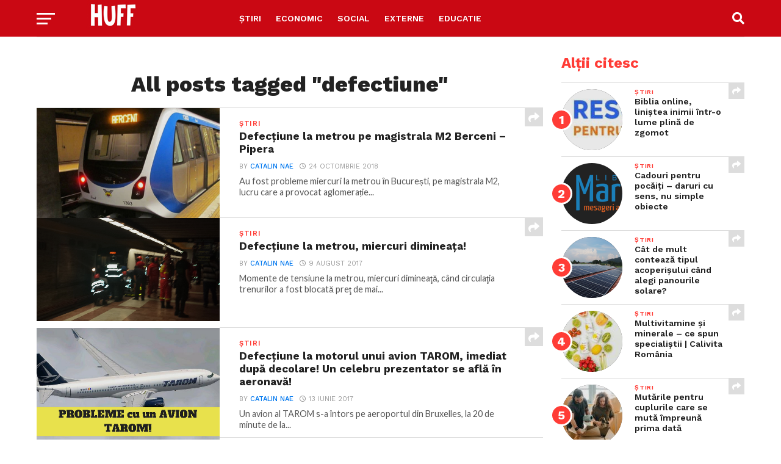

--- FILE ---
content_type: text/html; charset=utf-8
request_url: https://www.google.com/recaptcha/api2/aframe
body_size: 264
content:
<!DOCTYPE HTML><html><head><meta http-equiv="content-type" content="text/html; charset=UTF-8"></head><body><script nonce="l3Uf8k-Ci3ogUraCerJQtQ">/** Anti-fraud and anti-abuse applications only. See google.com/recaptcha */ try{var clients={'sodar':'https://pagead2.googlesyndication.com/pagead/sodar?'};window.addEventListener("message",function(a){try{if(a.source===window.parent){var b=JSON.parse(a.data);var c=clients[b['id']];if(c){var d=document.createElement('img');d.src=c+b['params']+'&rc='+(localStorage.getItem("rc::a")?sessionStorage.getItem("rc::b"):"");window.document.body.appendChild(d);sessionStorage.setItem("rc::e",parseInt(sessionStorage.getItem("rc::e")||0)+1);localStorage.setItem("rc::h",'1769018318477');}}}catch(b){}});window.parent.postMessage("_grecaptcha_ready", "*");}catch(b){}</script></body></html>